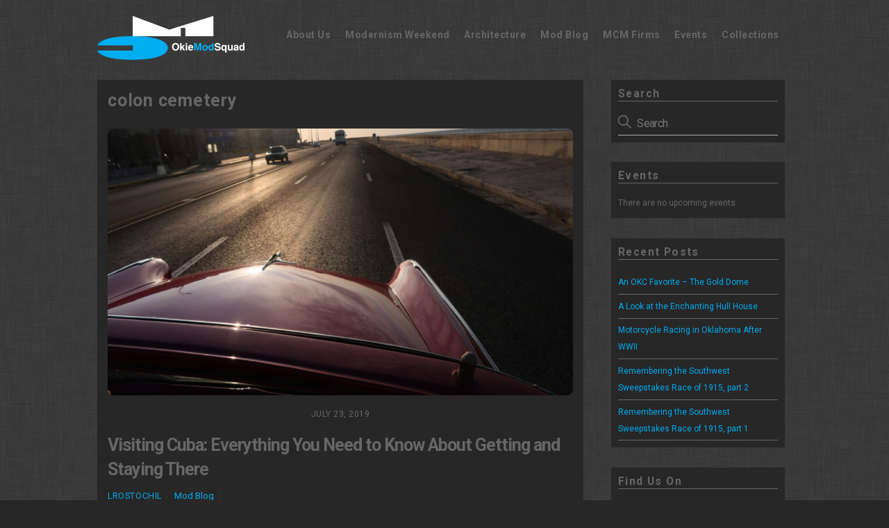

--- FILE ---
content_type: text/html; charset=UTF-8
request_url: https://okcmod.com/tag/colon-cemetery/
body_size: 15035
content:
<!DOCTYPE html>
<html lang="en-US">
<head>
	    <meta charset="UTF-8">
	    <meta name="viewport" content="width=device-width, initial-scale=1, minimum-scale=1">
    <title>colon cemetery &#8211; OKC Mod</title>
<meta name='robots' content='max-image-preview:large' />
	<style>img:is([sizes="auto" i], [sizes^="auto," i]) { contain-intrinsic-size: 3000px 1500px }</style>
		    <style id="tf_lazy_style">
		[data-tf-src]{opacity:0}.tf_svg_lazy{transition:filter .3s linear!important;filter:blur(25px);opacity:1;transform:translateZ(0)}.tf_svg_lazy_loaded{filter:blur(0)}.module[data-lazy],.module[data-lazy] .ui,.module_row[data-lazy]:not(.tb_first),.module_row[data-lazy]:not(.tb_first)>.row_inner,.module_row:not(.tb_first) .module_column[data-lazy],.module_subrow[data-lazy]>.subrow_inner{background-image:none!important}
	    </style>
	    <noscript><style>[data-tf-src]{display:none!important}.tf_svg_lazy{filter:none!important;opacity:1!important}</style></noscript>
	    	    <style id="tf_lazy_common">
							/*chrome bug,prevent run transition on the page loading*/
				body:not(.page-loaded),body:not(.page-loaded) #header,body:not(.page-loaded) a,body:not(.page-loaded) img,body:not(.page-loaded) figure,body:not(.page-loaded) div,body:not(.page-loaded) i,body:not(.page-loaded) li,body:not(.page-loaded) span,body:not(.page-loaded) ul{animation:none!important;transition:none!important}body:not(.page-loaded) #main-nav li .sub-menu{display:none}
				img{max-width:100%;height:auto}
						.tf_fa{display:inline-block;width:1em;height:1em;stroke-width:0;stroke:currentColor;overflow:visible;fill:currentColor;pointer-events:none;vertical-align:middle}#tf_svg symbol{overflow:visible}.tf_lazy{position:relative;visibility:visible;display:block;opacity:.3}.wow .tf_lazy{visibility:hidden;opacity:1;position:static;display:inline}div.tf_audio_lazy audio{visibility:hidden;height:0;display:inline}.mejs-container{visibility:visible}.tf_iframe_lazy{transition:opacity .3s ease-in-out;min-height:10px}.tf_carousel .tf_swiper-wrapper{display:flex}.tf_carousel .tf_swiper-slide{flex-shrink:0;opacity:0}.tf_carousel .tf_lazy{contain:none}.tf_swiper-wrapper>br,.tf_lazy.tf_swiper-wrapper .tf_lazy:after,.tf_lazy.tf_swiper-wrapper .tf_lazy:before{display:none}.tf_lazy:after,.tf_lazy:before{content:'';display:inline-block;position:absolute;width:10px!important;height:10px!important;margin:0 3px;top:50%!important;right:50%!important;left:auto!important;border-radius:100%;background-color:currentColor;visibility:visible;animation:tf-hrz-loader infinite .75s cubic-bezier(.2,.68,.18,1.08)}.tf_lazy:after{width:6px!important;height:6px!important;right:auto!important;left:50%!important;margin-top:3px;animation-delay:-.4s}@keyframes tf-hrz-loader{0%{transform:scale(1);opacity:1}50%{transform:scale(.1);opacity:.6}100%{transform:scale(1);opacity:1}}.tf_lazy_lightbox{position:fixed;background:rgba(11,11,11,.8);color:#ccc;top:0;left:0;display:flex;align-items:center;justify-content:center;z-index:999}.tf_lazy_lightbox .tf_lazy:after,.tf_lazy_lightbox .tf_lazy:before{background:#fff}.tf_video_lazy video{width:100%;height:100%;position:static;object-fit:cover}
		</style>
			<noscript><style>body:not(.page-loaded) #main-nav li .sub-menu{display:block}</style></noscript>
    

<link href="https://okcmod.com/wp-content/uploads/2012/05/omsfav.jpg" rel="shortcut icon" /> 	    <link rel="preconnect" href="https://fonts.gstatic.com" crossorigin/>
		<link rel="dns-prefetch" href="//www.google-analytics.com"/>
	<link rel="preload" href="https://okcmod.com/wp-content/uploads/themify-css/concate/169755741/themify-concate-3691701247.css" as="style"><link id="themify_concate-css" rel="stylesheet" href="https://okcmod.com/wp-content/uploads/themify-css/concate/169755741/themify-concate-3691701247.css"><link rel="preload" href="https://okcmod.com/wp-content/uploads/themify-css/concate/169755741/themify-mobile-2164308626.css" as="style" media="screen and (max-width:900px)"><link id="themify_mobile_concate-css" rel="stylesheet" href="https://okcmod.com/wp-content/uploads/themify-css/concate/169755741/themify-mobile-2164308626.css" media="screen and (max-width:900px)"><link rel="alternate" type="application/rss+xml" title="OKC Mod &raquo; Feed" href="https://okcmod.com/feed/" />
<link rel="alternate" type="application/rss+xml" title="OKC Mod &raquo; Comments Feed" href="https://okcmod.com/comments/feed/" />
<link rel="alternate" type="text/calendar" title="OKC Mod &raquo; iCal Feed" href="https://okcmod.com/calendar/?ical=1" />
<link rel="alternate" type="application/rss+xml" title="OKC Mod &raquo; colon cemetery Tag Feed" href="https://okcmod.com/tag/colon-cemetery/feed/" />
<style id='jetpack-sharing-buttons-style-inline-css'>
.jetpack-sharing-buttons__services-list{display:flex;flex-direction:row;flex-wrap:wrap;gap:0;list-style-type:none;margin:5px;padding:0}.jetpack-sharing-buttons__services-list.has-small-icon-size{font-size:12px}.jetpack-sharing-buttons__services-list.has-normal-icon-size{font-size:16px}.jetpack-sharing-buttons__services-list.has-large-icon-size{font-size:24px}.jetpack-sharing-buttons__services-list.has-huge-icon-size{font-size:36px}@media print{.jetpack-sharing-buttons__services-list{display:none!important}}.editor-styles-wrapper .wp-block-jetpack-sharing-buttons{gap:0;padding-inline-start:0}ul.jetpack-sharing-buttons__services-list.has-background{padding:1.25em 2.375em}
</style>
<style id='classic-theme-styles-inline-css'>
/*! This file is auto-generated */
.wp-block-button__link{color:#fff;background-color:#32373c;border-radius:9999px;box-shadow:none;text-decoration:none;padding:calc(.667em + 2px) calc(1.333em + 2px);font-size:1.125em}.wp-block-file__button{background:#32373c;color:#fff;text-decoration:none}
</style>
<style id='global-styles-inline-css'>
:root{--wp--preset--aspect-ratio--square: 1;--wp--preset--aspect-ratio--4-3: 4/3;--wp--preset--aspect-ratio--3-4: 3/4;--wp--preset--aspect-ratio--3-2: 3/2;--wp--preset--aspect-ratio--2-3: 2/3;--wp--preset--aspect-ratio--16-9: 16/9;--wp--preset--aspect-ratio--9-16: 9/16;--wp--preset--color--black: #000000;--wp--preset--color--cyan-bluish-gray: #abb8c3;--wp--preset--color--white: #ffffff;--wp--preset--color--pale-pink: #f78da7;--wp--preset--color--vivid-red: #cf2e2e;--wp--preset--color--luminous-vivid-orange: #ff6900;--wp--preset--color--luminous-vivid-amber: #fcb900;--wp--preset--color--light-green-cyan: #7bdcb5;--wp--preset--color--vivid-green-cyan: #00d084;--wp--preset--color--pale-cyan-blue: #8ed1fc;--wp--preset--color--vivid-cyan-blue: #0693e3;--wp--preset--color--vivid-purple: #9b51e0;--wp--preset--gradient--vivid-cyan-blue-to-vivid-purple: linear-gradient(135deg,rgba(6,147,227,1) 0%,rgb(155,81,224) 100%);--wp--preset--gradient--light-green-cyan-to-vivid-green-cyan: linear-gradient(135deg,rgb(122,220,180) 0%,rgb(0,208,130) 100%);--wp--preset--gradient--luminous-vivid-amber-to-luminous-vivid-orange: linear-gradient(135deg,rgba(252,185,0,1) 0%,rgba(255,105,0,1) 100%);--wp--preset--gradient--luminous-vivid-orange-to-vivid-red: linear-gradient(135deg,rgba(255,105,0,1) 0%,rgb(207,46,46) 100%);--wp--preset--gradient--very-light-gray-to-cyan-bluish-gray: linear-gradient(135deg,rgb(238,238,238) 0%,rgb(169,184,195) 100%);--wp--preset--gradient--cool-to-warm-spectrum: linear-gradient(135deg,rgb(74,234,220) 0%,rgb(151,120,209) 20%,rgb(207,42,186) 40%,rgb(238,44,130) 60%,rgb(251,105,98) 80%,rgb(254,248,76) 100%);--wp--preset--gradient--blush-light-purple: linear-gradient(135deg,rgb(255,206,236) 0%,rgb(152,150,240) 100%);--wp--preset--gradient--blush-bordeaux: linear-gradient(135deg,rgb(254,205,165) 0%,rgb(254,45,45) 50%,rgb(107,0,62) 100%);--wp--preset--gradient--luminous-dusk: linear-gradient(135deg,rgb(255,203,112) 0%,rgb(199,81,192) 50%,rgb(65,88,208) 100%);--wp--preset--gradient--pale-ocean: linear-gradient(135deg,rgb(255,245,203) 0%,rgb(182,227,212) 50%,rgb(51,167,181) 100%);--wp--preset--gradient--electric-grass: linear-gradient(135deg,rgb(202,248,128) 0%,rgb(113,206,126) 100%);--wp--preset--gradient--midnight: linear-gradient(135deg,rgb(2,3,129) 0%,rgb(40,116,252) 100%);--wp--preset--font-size--small: 13px;--wp--preset--font-size--medium: 20px;--wp--preset--font-size--large: 36px;--wp--preset--font-size--x-large: 42px;--wp--preset--spacing--20: 0.44rem;--wp--preset--spacing--30: 0.67rem;--wp--preset--spacing--40: 1rem;--wp--preset--spacing--50: 1.5rem;--wp--preset--spacing--60: 2.25rem;--wp--preset--spacing--70: 3.38rem;--wp--preset--spacing--80: 5.06rem;--wp--preset--shadow--natural: 6px 6px 9px rgba(0, 0, 0, 0.2);--wp--preset--shadow--deep: 12px 12px 50px rgba(0, 0, 0, 0.4);--wp--preset--shadow--sharp: 6px 6px 0px rgba(0, 0, 0, 0.2);--wp--preset--shadow--outlined: 6px 6px 0px -3px rgba(255, 255, 255, 1), 6px 6px rgba(0, 0, 0, 1);--wp--preset--shadow--crisp: 6px 6px 0px rgba(0, 0, 0, 1);}:where(.is-layout-flex){gap: 0.5em;}:where(.is-layout-grid){gap: 0.5em;}body .is-layout-flex{display: flex;}.is-layout-flex{flex-wrap: wrap;align-items: center;}.is-layout-flex > :is(*, div){margin: 0;}body .is-layout-grid{display: grid;}.is-layout-grid > :is(*, div){margin: 0;}:where(.wp-block-columns.is-layout-flex){gap: 2em;}:where(.wp-block-columns.is-layout-grid){gap: 2em;}:where(.wp-block-post-template.is-layout-flex){gap: 1.25em;}:where(.wp-block-post-template.is-layout-grid){gap: 1.25em;}.has-black-color{color: var(--wp--preset--color--black) !important;}.has-cyan-bluish-gray-color{color: var(--wp--preset--color--cyan-bluish-gray) !important;}.has-white-color{color: var(--wp--preset--color--white) !important;}.has-pale-pink-color{color: var(--wp--preset--color--pale-pink) !important;}.has-vivid-red-color{color: var(--wp--preset--color--vivid-red) !important;}.has-luminous-vivid-orange-color{color: var(--wp--preset--color--luminous-vivid-orange) !important;}.has-luminous-vivid-amber-color{color: var(--wp--preset--color--luminous-vivid-amber) !important;}.has-light-green-cyan-color{color: var(--wp--preset--color--light-green-cyan) !important;}.has-vivid-green-cyan-color{color: var(--wp--preset--color--vivid-green-cyan) !important;}.has-pale-cyan-blue-color{color: var(--wp--preset--color--pale-cyan-blue) !important;}.has-vivid-cyan-blue-color{color: var(--wp--preset--color--vivid-cyan-blue) !important;}.has-vivid-purple-color{color: var(--wp--preset--color--vivid-purple) !important;}.has-black-background-color{background-color: var(--wp--preset--color--black) !important;}.has-cyan-bluish-gray-background-color{background-color: var(--wp--preset--color--cyan-bluish-gray) !important;}.has-white-background-color{background-color: var(--wp--preset--color--white) !important;}.has-pale-pink-background-color{background-color: var(--wp--preset--color--pale-pink) !important;}.has-vivid-red-background-color{background-color: var(--wp--preset--color--vivid-red) !important;}.has-luminous-vivid-orange-background-color{background-color: var(--wp--preset--color--luminous-vivid-orange) !important;}.has-luminous-vivid-amber-background-color{background-color: var(--wp--preset--color--luminous-vivid-amber) !important;}.has-light-green-cyan-background-color{background-color: var(--wp--preset--color--light-green-cyan) !important;}.has-vivid-green-cyan-background-color{background-color: var(--wp--preset--color--vivid-green-cyan) !important;}.has-pale-cyan-blue-background-color{background-color: var(--wp--preset--color--pale-cyan-blue) !important;}.has-vivid-cyan-blue-background-color{background-color: var(--wp--preset--color--vivid-cyan-blue) !important;}.has-vivid-purple-background-color{background-color: var(--wp--preset--color--vivid-purple) !important;}.has-black-border-color{border-color: var(--wp--preset--color--black) !important;}.has-cyan-bluish-gray-border-color{border-color: var(--wp--preset--color--cyan-bluish-gray) !important;}.has-white-border-color{border-color: var(--wp--preset--color--white) !important;}.has-pale-pink-border-color{border-color: var(--wp--preset--color--pale-pink) !important;}.has-vivid-red-border-color{border-color: var(--wp--preset--color--vivid-red) !important;}.has-luminous-vivid-orange-border-color{border-color: var(--wp--preset--color--luminous-vivid-orange) !important;}.has-luminous-vivid-amber-border-color{border-color: var(--wp--preset--color--luminous-vivid-amber) !important;}.has-light-green-cyan-border-color{border-color: var(--wp--preset--color--light-green-cyan) !important;}.has-vivid-green-cyan-border-color{border-color: var(--wp--preset--color--vivid-green-cyan) !important;}.has-pale-cyan-blue-border-color{border-color: var(--wp--preset--color--pale-cyan-blue) !important;}.has-vivid-cyan-blue-border-color{border-color: var(--wp--preset--color--vivid-cyan-blue) !important;}.has-vivid-purple-border-color{border-color: var(--wp--preset--color--vivid-purple) !important;}.has-vivid-cyan-blue-to-vivid-purple-gradient-background{background: var(--wp--preset--gradient--vivid-cyan-blue-to-vivid-purple) !important;}.has-light-green-cyan-to-vivid-green-cyan-gradient-background{background: var(--wp--preset--gradient--light-green-cyan-to-vivid-green-cyan) !important;}.has-luminous-vivid-amber-to-luminous-vivid-orange-gradient-background{background: var(--wp--preset--gradient--luminous-vivid-amber-to-luminous-vivid-orange) !important;}.has-luminous-vivid-orange-to-vivid-red-gradient-background{background: var(--wp--preset--gradient--luminous-vivid-orange-to-vivid-red) !important;}.has-very-light-gray-to-cyan-bluish-gray-gradient-background{background: var(--wp--preset--gradient--very-light-gray-to-cyan-bluish-gray) !important;}.has-cool-to-warm-spectrum-gradient-background{background: var(--wp--preset--gradient--cool-to-warm-spectrum) !important;}.has-blush-light-purple-gradient-background{background: var(--wp--preset--gradient--blush-light-purple) !important;}.has-blush-bordeaux-gradient-background{background: var(--wp--preset--gradient--blush-bordeaux) !important;}.has-luminous-dusk-gradient-background{background: var(--wp--preset--gradient--luminous-dusk) !important;}.has-pale-ocean-gradient-background{background: var(--wp--preset--gradient--pale-ocean) !important;}.has-electric-grass-gradient-background{background: var(--wp--preset--gradient--electric-grass) !important;}.has-midnight-gradient-background{background: var(--wp--preset--gradient--midnight) !important;}.has-small-font-size{font-size: var(--wp--preset--font-size--small) !important;}.has-medium-font-size{font-size: var(--wp--preset--font-size--medium) !important;}.has-large-font-size{font-size: var(--wp--preset--font-size--large) !important;}.has-x-large-font-size{font-size: var(--wp--preset--font-size--x-large) !important;}
:where(.wp-block-post-template.is-layout-flex){gap: 1.25em;}:where(.wp-block-post-template.is-layout-grid){gap: 1.25em;}
:where(.wp-block-columns.is-layout-flex){gap: 2em;}:where(.wp-block-columns.is-layout-grid){gap: 2em;}
:root :where(.wp-block-pullquote){font-size: 1.5em;line-height: 1.6;}
</style>
<link rel="preload" href="https://okcmod.com/wp-content/plugins/cc-child-pages/includes/css/styles.css?ver=1.43" as="style" /><link rel='stylesheet' id='ccchildpagescss-css' href='https://okcmod.com/wp-content/plugins/cc-child-pages/includes/css/styles.css?ver=1.43' media='all' />
<link rel="preload" href="https://okcmod.com/wp-content/plugins/cc-child-pages/includes/css/skins.css?ver=1.43" as="style" /><link rel='stylesheet' id='ccchildpagesskincss-css' href='https://okcmod.com/wp-content/plugins/cc-child-pages/includes/css/skins.css?ver=1.43' media='all' />
<style id='ccchildpagesskincss-inline-css'>
.ccchildpage {
padding: 0px;
margin: 0em 1%;}

h3.ccpage_linked_title {
    font-size: 1em;
}
.cc-child-pages-thumb {
    height: 200px;
}
.simple .ccchildpage {
border-radius: 0px;
background: none;
}
.simple .ccsubpages{
border-radius: 0px;
border: none;
padding: 0px;
}
.simple .ccchildpage a {
    color: #676767;
    text-decoration: none;
}
.simple .ccchildpage a:hover {
    color: #d0d0d0 !important;
}
@media only screen and (max-width: 600px) {.cc-child-pages-thumb {
    height: 75px;
}
h3.ccpage_linked_title {
    font-size: .7em;
}
.threecol .cclast, .fourcol .cclast {

    margin: 0em 1%;
    float: left;

}
.threecol .ccchildpage:nth-child(2n), .fourcol .ccchildpage:nth-child(2n) {
    margin: 0em 1% 0em 0px;
    float: right;

}
}
</style>
<!--[if lt IE 8]>
<link rel="preload" href="https://okcmod.com/wp-content/plugins/cc-child-pages/includes/css/styles.ie.css?ver=1.43" as="style" /><link rel='stylesheet' id='ccchildpagesiecss-css' href='https://okcmod.com/wp-content/plugins/cc-child-pages/includes/css/styles.ie.css?ver=1.43' media='all' />
<![endif]-->
<link rel="preload" href="https://okcmod.com/wp-content/plugins/simple-lightbox/client/css/app.css?ver=2.9.3" as="style" /><link rel='stylesheet' id='slb_core-css' href='https://okcmod.com/wp-content/plugins/simple-lightbox/client/css/app.css?ver=2.9.3' media='all' />
<script src="https://c0.wp.com/c/6.7.4/wp-includes/js/jquery/jquery.min.js" id="jquery-core-js"></script>
<link rel="https://api.w.org/" href="https://okcmod.com/wp-json/" /><link rel="alternate" title="JSON" type="application/json" href="https://okcmod.com/wp-json/wp/v2/tags/2736" /><link rel="EditURI" type="application/rsd+xml" title="RSD" href="https://okcmod.com/xmlrpc.php?rsd" />
<meta name="tec-api-version" content="v1"><meta name="tec-api-origin" content="https://okcmod.com"><link rel="alternate" href="https://okcmod.com/wp-json/tribe/events/v1/events/?tags=colon-cemetery" />	<style>img#wpstats{display:none}</style>
		
	<style>
	@keyframes themifyAnimatedBG{
		0%{background-color:#33baab}100%{background-color:#e33b9e}50%{background-color:#4961d7}33.3%{background-color:#2ea85c}25%{background-color:#2bb8ed}20%{background-color:#dd5135}
	}
	.page-loaded .module_row.animated-bg{
		animation:themifyAnimatedBG 30000ms infinite alternate
	}
	</style>
	<style id="tb_inline_styles">.tb_animation_on{overflow-x:hidden}.themify_builder .wow{visibility:hidden;animation-fill-mode:both}.themify_builder .tf_lax_done{transition-duration:.8s;transition-timing-function:cubic-bezier(.165,.84,.44,1)}.wow.tf_lax_done{animation-fill-mode:backwards}[data-sticky-active].tb_sticky_scroll_active{z-index:1}[data-sticky-active].tb_sticky_scroll_active .hide-on-stick{display:none}@media screen and (min-width:1281px){.hide-desktop{width:0!important;height:0!important;padding:0!important;visibility:hidden!important;margin:0!important;display:table-column!important}}@media screen and (min-width:769px) and (max-width:1280px){.hide-tablet_landscape{width:0!important;height:0!important;padding:0!important;visibility:hidden!important;margin:0!important;display:table-column!important}}@media screen and (min-width:681px) and (max-width:768px){.hide-tablet{width:0!important;height:0!important;padding:0!important;visibility:hidden!important;margin:0!important;display:table-column!important}}@media screen and (max-width:680px){.hide-mobile{width:0!important;height:0!important;padding:0!important;visibility:hidden!important;margin:0!important;display:table-column!important}}</style><noscript><style>.themify_builder .wow,.wow .tf_lazy{visibility:visible!important}</style></noscript></head>
<body class="archive tag tag-colon-cemetery tag-2736 tribe-no-js skin-default sidebar1 default_width no-home tb_animation_on ready-view header-horizontal no-fixed-header footer-block tagline-off search-off filter-hover-none filter-featured-only sidemenu-active">
<a class="screen-reader-text skip-to-content" href="#content">Skip to content</a><div id="pagewrap" class="tf_box hfeed site">
					<div id="headerwrap"  class=' tf_box tf_w'>

			
										                                                    <div class="header-icons tf_hide">
                                <a id="menu-icon" class="tf_inline_b tf_text_dec" href="#mobile-menu" aria-label="Menu"><span class="menu-icon-inner tf_inline_b tf_vmiddle tf_overflow"></span><span class="screen-reader-text">Menu</span></a>
				                            </div>
                        
			<header id="header" class="tf_box pagewidth tf_clearfix" itemscope="itemscope" itemtype="https://schema.org/WPHeader">

	            
	            <div class="header-bar tf_box">
				    <div id="site-logo"><a href="https://okcmod.com" title="OKC Mod"><img decoding="async" data-tf-not-load="1" src="https://okcmod.com/wp-content/uploads/2012/05/omslogo_trans.png" alt="okcmod logo" title="omslogo_trans" width="" height="" class="site-logo-image"></a></div>				</div>
				<!-- /.header-bar -->

									<div id="mobile-menu" class="sidemenu sidemenu-off tf_scrollbar">
												
						<div class="navbar-wrapper tf_clearfix">
                            																						<div class="social-widget tf_inline_b tf_vmiddle">
																	    								</div>
								<!-- /.social-widget -->
							
							
							<nav id="main-nav-wrap" itemscope="itemscope" itemtype="https://schema.org/SiteNavigationElement">
								<ul id="main-nav" class="main-nav tf_clearfix tf_box"><li class="menu-item-page-2 menu-item menu-item-type-post_type menu-item-object-page menu-item-20073" ><a  href="https://okcmod.com/about-us/">About Us</a> </li>
<li class="menu-item-page-21334 menu-item menu-item-type-post_type menu-item-object-page menu-item-21338" ><a  href="https://okcmod.com/oklahoma-modernism-weekend/">Modernism Weekend</a> </li>
<li class="menu-item-page-873 menu-item menu-item-type-post_type menu-item-object-page menu-item-20074" ><a  href="https://okcmod.com/architecture/">Architecture</a> </li>
<li class="menu-item-page-19301 menu-item menu-item-type-post_type menu-item-object-page current_page_parent menu-item-20076" ><a  href="https://okcmod.com/mod-blog/">Mod Blog</a> </li>
<li class="menu-item-page-656 menu-item menu-item-type-post_type menu-item-object-page menu-item-20075" ><a  href="https://okcmod.com/firms/">MCM Firms</a> </li>
<li class="menu-item-page-676 menu-item menu-item-type-post_type menu-item-object-page menu-item-20072" ><a  href="https://okcmod.com/events/">Events</a> </li>
<li class="menu-item-page-114 menu-item menu-item-type-post_type menu-item-object-page menu-item-has-children has-sub-menu menu-item-20071"  aria-haspopup="true"><a  href="https://okcmod.com/contact/">Collections<span class="child-arrow"></span></a> <ul class="sub-menu"><li class="menu-item-page-12027 menu-item menu-item-type-post_type menu-item-object-page menu-item-20078 menu-page-12027-parent-20071" ><a  href="https://okcmod.com/contact/post-war-life-in-woodward-ok/">The Woodward Collection</a> </li>
</ul></li>
</ul>							</nav>
							<!-- /#main-nav-wrap -->
                                                    </div>

																				<!-- /header-widgets -->
						
							<a id="menu-icon-close" aria-label="Close menu" class="tf_close tf_hide" href="#"><span class="screen-reader-text">Close Menu</span></a>

																	</div><!-- #mobile-menu -->
                     					<!-- /#mobile-menu -->
				
				
				
			</header>
			<!-- /#header -->
				        
		</div>
		<!-- /#headerwrap -->
	
	<div id="body" class="tf_box tf_clear tf_mw tf_clearfix">
		
	<!-- layout-container -->
<div id="layout" class="pagewidth tf_box tf_clearfix">
        <!-- content -->
    <main id="content" class="tf_box tf_clearfix">
	 <h1 itemprop="name" class="page-title">colon cemetery </h1>		    <div  id="loops-wrapper" class="loops-wrapper infinite classic list-post tf_clear tf_clearfix" data-lazy="1">
							<article id="post-20658" class="post tf_clearfix post-20658 type-post status-publish format-standard hentry category-mod-blog tag-architecture tag-art tag-bicycle tag-car tag-cars tag-casa-particular tag-cigar tag-cigar-factory tag-classic tag-colon-cemetery tag-coppelia tag-cuba tag-cuc tag-cup tag-currency tag-designation tag-forest tag-fusterlandia tag-gallery tag-getting-around tag-getting-there tag-golf tag-habana tag-havana tag-hemingway-house tag-mid-century-modern tag-miramar tag-museum-of-the-revolution tag-old-habana tag-old-havana tag-organic-farm tag-packing-list tag-paladar tag-people tag-phone-service tag-skatecuba tag-support-for-the-cuban-people tag-tipping tag-tourist-card tag-travel tag-vinales tag-vintage has-post-title has-post-date has-post-category no-post-tag no-post-comment has-post-author   cat-9">
	    
			<a href="https://okcmod.com/2019/07/visiting-cuba-everything-you-need-to-know-about-getting-and-staying-there/" aria-label="Visiting Cuba: Everything You Need to Know About Getting and Staying There" data-post-permalink="yes" style="display: none;"></a>
	    			<figure class="post-image tf_clearfix">
			    								<a href="https://okcmod.com/2019/07/visiting-cuba-everything-you-need-to-know-about-getting-and-staying-there/">
								<img decoding="async" data-tf-not-load="1" src="https://okcmod.com/wp-content/uploads/2019/07/IMG_0602-1024x683-1160x665.jpg" width="1160" height="665" title="Visiting Cuba: Everything You Need to Know About Getting and Staying There" alt="Visiting Cuba: Everything You Need to Know About Getting and Staying There">								    				</a>
							    			</figure>
				<div class="post-content">
		<div class="post-content-inner">

								<div class="post-date-wrap post-date-inline">
		<time class="post-date entry-date updated" datetime="2019-07-23">
					<span class="year">July 23, 2019</span>
				</time>
	</div><!-- .post-date-wrap -->
				
			<h2 class="post-title entry-title"><a href="https://okcmod.com/2019/07/visiting-cuba-everything-you-need-to-know-about-getting-and-staying-there/">Visiting Cuba: Everything You Need to Know About Getting and Staying There</a></h2>
							<p class="post-meta entry-meta">
											<span class="post-author"><span class="author vcard"><a class="url fn n" href="https://okcmod.com/author/lrostochil/" rel="author">lrostochil</a></span></span>
					
					<span class="post-category"><a href="https://okcmod.com/category/mod-blog/" rel="tag" class="term-mod-blog">Mod Blog</a></span>
					
									</p>
				<!-- /post-meta -->
			
			
				<div class="entry-content">

        
				<p>by Lynne Rostochil. As many of you know, a group of us took a once-in-a-lifetime trip to Cuba in March, and since then, a lot of people have asked me [&hellip;]</p>
		
			    
		    <p><a href="https://okcmod.com/2019/07/visiting-cuba-everything-you-need-to-know-about-getting-and-staying-there/" class="more-link">More</a></p>

		
	    
	</div><!-- /.entry-content -->
	
		</div>
		<!-- /.post-content-inner -->
	</div>
	<!-- /.post-content -->
	
</article>
<!-- /.post -->
					    </div>
		<!-- hook content: themify_content_end --><a href="javascript:javascript:history.go(-1)">Click here to go back to previous page</a><!-- /hook content: themify_content_end -->    </main>
    <!-- /content -->
        
    <aside id="sidebar" class="tf_box" itemscope="itemscope" itemtype="https://schema.org/WPSidebar">

        <div id="search-2" class="widget widget_search"><h4 class="widgettitle">Search</h4><form method="get" id="searchform" action="https://okcmod.com/">
	
    <div class="icon-search"><svg  aria-label="Search" role="img" class="tf_fa tf-ti-search"><use href="#tf-ti-search"></use></svg></div>
    <span class="tf_loader tf_hide"></span>
    <input type="text" name="s" id="s" title="Search" placeholder="Search" value="" />

    
</form>
</div><div id="text-2" class="widget widget_text"><h4 class="widgettitle">Events</h4>			<div class="textwidget"><div class="ecs-no-events">There are no upcoming events.</div>
</div>
		</div>
		<div id="recent-posts-2" class="widget widget_recent_entries">
		<h4 class="widgettitle">Recent Posts</h4>
		<ul>
											<li>
					<a href="https://okcmod.com/2021/03/an-okc-favorite-the-gold-dome/">An OKC Favorite &#8211; The Gold Dome</a>
									</li>
											<li>
					<a href="https://okcmod.com/2019/10/a-look-at-the-enchanting-hull-house/">A Look at the Enchanting Hull House</a>
									</li>
											<li>
					<a href="https://okcmod.com/2019/09/motorcycle-racing-in-oklahoma-after-wwii/">Motorcycle Racing in Oklahoma After WWII</a>
									</li>
											<li>
					<a href="https://okcmod.com/2019/09/remembering-the-southwest-sweepstakes-race-of-1915-part-2/">Remembering the Southwest Sweepstakes Race of 1915, part 2</a>
									</li>
											<li>
					<a href="https://okcmod.com/2019/09/remembering-the-southwest-sweepstakes-race-of-1915/">Remembering the Southwest Sweepstakes Race of 1915, part 1</a>
									</li>
					</ul>

		</div><div id="themify-social-links-4" class="widget themify-social-links"><h4 class="widgettitle">Find Us On</h4><ul class="social-links horizontal">
							<li class="social-link-item facebook font-icon icon-medium">
								<a href="http://www.facebook.com/groups/OkieModSquad/" aria-label="facebook" target="_blank" rel="noopener"><em><svg  aria-label="Facebook" role="img" class="tf_fa tf-fab-facebook"><use href="#tf-fab-facebook"></use></svg></em>  Facebook</a>
							</li>
							<!-- /themify-link-item -->
							<li class="social-link-item instagram font-icon icon-medium">
								<a href="https://www.instagram.com/okiemodsquad/?hl=en" aria-label="instagram" target="_blank" rel="noopener"><em><svg  aria-label="Instagram" role="img" class="tf_fa tf-fab-instagram"><use href="#tf-fab-instagram"></use></svg></em>  Instagram</a>
							</li>
							<!-- /themify-link-item -->
							<li class="social-link-item flickr font-icon icon-medium">
								<a href="https://www.flickr.com/photos/25726169@N03/" aria-label="flickr" target="_blank" rel="noopener"><em><svg  aria-label="Flickr" role="img" class="tf_fa tf-fab-flickr"><use href="#tf-fab-flickr"></use></svg></em>  Flickr</a>
							</li>
							<!-- /themify-link-item --></ul></div>
    </aside>
    <!-- /#sidebar -->

    </div>
<!-- /layout-container -->
    </div><!-- /body -->
<div id="footerwrap" class="tf_box tf_clear ">
				<footer id="footer" class="tf_box pagewidth tf_scrollbar tf_rel tf_clearfix" itemscope="itemscope" itemtype="https://schema.org/WPFooter">
			<div class="back-top tf_textc tf_clearfix back-top-float back-top-hide"><div class="arrow-up"><a aria-label="Back to top" href="#header"><span class="screen-reader-text">Back To Top</span></a></div></div>
			<div class="main-col first tf_clearfix">
				<div class="footer-left-wrap first">
																	<div class="footer-logo-wrapper tf_clearfix">
							<div id="footer-logo"><a href="https://okcmod.com" title="OKC Mod"><img src="data:image/svg+xml;charset=UTF-8,%3Csvg%20xmlns%3D%22http%3A%2F%2Fwww.w3.org%2F2000%2Fsvg%22%20width%3D%22212%22%20height%3D%2269%22%3E%3Cg%20fill%3D%22%23000000%22%3E%3Crect%20width%3D%2253%22%20height%3D%2213%22%2F%3E%3Crect%20width%3D%2253%22%20height%3D%2213%22%20fill%3D%22%23ffffff%22%20x%3D%2253%22%2F%3E%3Crect%20width%3D%2253%22%20height%3D%2213%22%20x%3D%22106%22%2F%3E%3Crect%20width%3D%2253%22%20height%3D%2213%22%20x%3D%22159%22%2F%3E%3Crect%20width%3D%2253%22%20height%3D%2213%22%20y%3D%2213%22%2F%3E%3Crect%20width%3D%2253%22%20height%3D%2213%22%20fill%3D%22%23ffffff%22%20x%3D%2253%22%20y%3D%2213%22%2F%3E%3Crect%20width%3D%2253%22%20height%3D%2213%22%20fill%3D%22%23ffffff%22%20x%3D%22106%22%20y%3D%2213%22%2F%3E%3Crect%20width%3D%2253%22%20height%3D%2213%22%20x%3D%22159%22%20y%3D%2213%22%2F%3E%3Crect%20width%3D%2253%22%20height%3D%2213%22%20y%3D%2226%22%2F%3E%3Crect%20width%3D%2253%22%20height%3D%2213%22%20fill%3D%22%23ffffff%22%20x%3D%2253%22%20y%3D%2226%22%2F%3E%3Crect%20width%3D%2253%22%20height%3D%2213%22%20fill%3D%22%23ffffff%22%20x%3D%22106%22%20y%3D%2226%22%2F%3E%3Crect%20width%3D%2253%22%20height%3D%2213%22%20x%3D%22159%22%20y%3D%2226%22%2F%3E%3Crect%20width%3D%2253%22%20height%3D%2213%22%20y%3D%2239%22%2F%3E%3Crect%20width%3D%2253%22%20height%3D%2213%22%20fill%3D%22%23ffffff%22%20x%3D%2253%22%20y%3D%2239%22%2F%3E%3Crect%20width%3D%2253%22%20height%3D%2213%22%20fill%3D%22%23ffffff%22%20x%3D%22106%22%20y%3D%2239%22%2F%3E%3Crect%20width%3D%2253%22%20height%3D%2213%22%20fill%3D%22%23ffffff%22%20x%3D%22159%22%20y%3D%2239%22%2F%3E%3Crect%20width%3D%2253%22%20height%3D%2213%22%20y%3D%2252%22%2F%3E%3Crect%20width%3D%2253%22%20height%3D%2213%22%20fill%3D%22%2323aaee%22%20x%3D%2253%22%20y%3D%2252%22%2F%3E%3Crect%20width%3D%2253%22%20height%3D%2213%22%20fill%3D%22%23ffffff%22%20x%3D%22106%22%20y%3D%2252%22%2F%3E%3Crect%20width%3D%2253%22%20height%3D%2213%22%20fill%3D%22%23ffffff%22%20x%3D%22159%22%20y%3D%2252%22%2F%3E%3C%2Fg%3E%3C%2Fsvg%3E" decoding="async" loading="lazy" data-lazy="1" data-tf-src="https://okcmod.com/wp-content/uploads/2012/05/omslogo_trans.png" alt="okcmod logo" title="omslogo_trans" width="150" height="" class="tf_svg_lazy site-logo-image"><noscript><img  data-tf-not-load src="https://okcmod.com/wp-content/uploads/2012/05/omslogo_trans.png" alt="okcmod logo" title="omslogo_trans" width="150" height="" class="site-logo-image"></noscript></a></div>							<!-- /footer-logo -->
						</div>
					
											<div class="social-widget tf_inline_b tf_vmiddle">
							<div id="themify-social-links-3" class="widget themify-social-links"><ul class="social-links horizontal">
							<li class="social-link-item facebook font-icon icon-large">
								<a href="http://www.facebook.com/groups/OkieModSquad/" aria-label="facebook" target="_blank" rel="noopener"><em><svg  aria-label="Facebook" role="img" class="tf_fa tf-fab-facebook"><use href="#tf-fab-facebook"></use></svg></em>  </a>
							</li>
							<!-- /themify-link-item -->
							<li class="social-link-item instagram font-icon icon-large">
								<a href="https://www.instagram.com/okiemodsquad/?hl=en" aria-label="instagram" target="_blank" rel="noopener"><em><svg  aria-label="Instagram" role="img" class="tf_fa tf-fab-instagram"><use href="#tf-fab-instagram"></use></svg></em>  </a>
							</li>
							<!-- /themify-link-item -->
							<li class="social-link-item flickr font-icon icon-large">
								<a href="https://www.flickr.com/photos/25726169@N03/" aria-label="flickr" target="_blank" rel="noopener"><em><svg  aria-label="Flickr" role="img" class="tf_fa tf-fab-flickr"><use href="#tf-fab-flickr"></use></svg></em>  </a>
							</li>
							<!-- /themify-link-item --></ul></div>						</div>
						<!-- /.social-widget -->
									</div>

				<div class="footer-right-wrap">
																	<div class="footer-nav-wrap">
													</div>
						<!-- /.footer-nav-wrap -->
					
											<div class="footer-text tf_clear tf_clearfix">
							<div class="footer-text-inner">
								<div class="one">© 2025 OKC Mod All Rights Reserved.</div>							</div>
						</div>
						<!-- /.footer-text -->
									</div>
			</div>

												<div class="section-col tf_clearfix">
						<div class="footer-widgets-wrap">
														<!-- /footer-widgets -->
						</div>
					</div>
							
					</footer><!-- /#footer -->
				
	</div><!-- /#footerwrap -->
</div><!-- /#pagewrap -->
<!-- SCHEMA BEGIN --><script type="application/ld+json">[{"@context":"https:\/\/schema.org","@type":"Article","mainEntityOfPage":{"@type":"WebPage","@id":"https:\/\/okcmod.com\/2019\/07\/visiting-cuba-everything-you-need-to-know-about-getting-and-staying-there\/"},"headline":"Visiting Cuba: Everything You Need to Know About Getting and Staying There","datePublished":"2019-07-23T09:08:30-06:00","dateModified":"2019-07-23T09:08:30-06:00","author":{"@type":"Person","name":"lrostochil"},"publisher":{"@type":"Organization","name":"","logo":{"@type":"ImageObject","url":"","width":0,"height":0}},"description":"by Lynne Rostochil. As many of you know, a group of us took a once-in-a-lifetime trip to Cuba in March, and since then, a lot of people have asked me [&hellip;]"}]</script><!-- /SCHEMA END --><!-- wp_footer -->
		<script>
		( function ( body ) {
			'use strict';
			body.className = body.className.replace( /\btribe-no-js\b/, 'tribe-js' );
		} )( document.body );
		</script>
		<script> /* <![CDATA[ */var tribe_l10n_datatables = {"aria":{"sort_ascending":": activate to sort column ascending","sort_descending":": activate to sort column descending"},"length_menu":"Show _MENU_ entries","empty_table":"No data available in table","info":"Showing _START_ to _END_ of _TOTAL_ entries","info_empty":"Showing 0 to 0 of 0 entries","info_filtered":"(filtered from _MAX_ total entries)","zero_records":"No matching records found","search":"Search:","all_selected_text":"All items on this page were selected. ","select_all_link":"Select all pages","clear_selection":"Clear Selection.","pagination":{"all":"All","next":"Next","previous":"Previous"},"select":{"rows":{"0":"","_":": Selected %d rows","1":": Selected 1 row"}},"datepicker":{"dayNames":["Sunday","Monday","Tuesday","Wednesday","Thursday","Friday","Saturday"],"dayNamesShort":["Sun","Mon","Tue","Wed","Thu","Fri","Sat"],"dayNamesMin":["S","M","T","W","T","F","S"],"monthNames":["January","February","March","April","May","June","July","August","September","October","November","December"],"monthNamesShort":["January","February","March","April","May","June","July","August","September","October","November","December"],"monthNamesMin":["Jan","Feb","Mar","Apr","May","Jun","Jul","Aug","Sep","Oct","Nov","Dec"],"nextText":"Next","prevText":"Prev","currentText":"Today","closeText":"Done","today":"Today","clear":"Clear"}};/* ]]> */ </script>			<!--googleoff:all-->
			<!--noindex-->
			<script type="text/template" id="tf_vars">
				var themifyScript = {"headerType":"header-horizontal","sticky_header":"","pageLoaderEffect":"","infiniteEnable":"1","autoInfinite":"auto","infiniteURL":"1"};
var tbLocalScript = {"builder_url":"https://okcmod.com/wp-content/themes/themify-ultra/themify/themify-builder","css_module_url":"https://okcmod.com/wp-content/themes/themify-ultra/themify/themify-builder/css/modules/","js_module_url":"https://okcmod.com/wp-content/themes/themify-ultra/themify/themify-builder/js/modules/","js_modules":{"fwr":"https://okcmod.com/wp-content/themes/themify-ultra/themify/themify-builder/js/modules/fullwidthRows.js","bgs":"https://okcmod.com/wp-content/themes/themify-ultra/themify/themify-builder/js/modules/backgroundSlider.js","fwv":"https://okcmod.com/wp-content/themes/themify-ultra/themify/themify-builder/js/modules/fullwidthvideo.js","feature":"https://okcmod.com/wp-content/themes/themify-ultra/themify/themify-builder/js/modules/feature.js","parallax":"https://okcmod.com/wp-content/themes/themify-ultra/themify/themify-builder/js/modules/parallax.js","bgzs":"https://okcmod.com/wp-content/themes/themify-ultra/themify/themify-builder/js/modules/bgzoom_scroll.js","bgzoom":"https://okcmod.com/wp-content/themes/themify-ultra/themify/themify-builder/js/modules/bgzoom.js","gallery":"https://okcmod.com/wp-content/themes/themify-ultra/themify/themify-builder/js/modules/gallery.js","menu":"https://okcmod.com/wp-content/themes/themify-ultra/themify/themify-builder/js/modules/menu.js","read":"https://okcmod.com/wp-content/themes/themify-ultra/themify/themify-builder/js/modules/readMore.js","sticky":"https://okcmod.com/wp-content/themes/themify-ultra/themify/themify-builder/js/modules/sticky.js","alert":"https://okcmod.com/wp-content/themes/themify-ultra/themify/themify-builder/js/modules/alert.js","tab":"https://okcmod.com/wp-content/themes/themify-ultra/themify/themify-builder/js/modules/tab.js","accordion":"https://okcmod.com/wp-content/themes/themify-ultra/themify/themify-builder/js/modules/accordion.js","oc":"https://okcmod.com/wp-content/themes/themify-ultra/themify/themify-builder/js/modules/overlay-content.js","video":"https://okcmod.com/wp-content/themes/themify-ultra/themify/themify-builder/js/modules/video.js","sh":"https://okcmod.com/wp-content/themes/themify-ultra/themify/themify-builder/js/themify.scroll-highlight.js","t":"https://okcmod.com/wp-content/themes/themify-ultra/themify/themify-builder/js/modules/tooltip.js"},"breakpoints":{"tablet_landscape":[769,1280],"tablet":[681,768],"mobile":680},"fullwidth_support":"1","addons":[]};
var themify_vars = {"version":"5.4.8","url":"https://okcmod.com/wp-content/themes/themify-ultra/themify","wp":"6.7.4","ajax_url":"https://okcmod.com/wp-admin/admin-ajax.php","includesURL":"https://okcmod.com/wp-includes/","emailSub":"Check this out!","lightbox":{"i18n":{"tCounter":"%curr% of %total%"}},"s_v":"5.3.8","a_v":"3.6.2","i_v":"4.1.4","js_modules":{"fxh":"https://okcmod.com/wp-content/themes/themify-ultra/themify/js/modules/fixedheader.js","lb":"https://okcmod.com/wp-content/themes/themify-ultra/themify/js/lightbox.min.js","gal":"https://okcmod.com/wp-content/themes/themify-ultra/themify/js/themify.gallery.js","sw":"https://okcmod.com/wp-content/themes/themify-ultra/themify/js/modules/swiper/swiper.min.js","tc":"https://okcmod.com/wp-content/themes/themify-ultra/themify/js/modules/themify.carousel.js","map":"https://okcmod.com/wp-content/themes/themify-ultra/themify/js/modules/map.js","img":"https://okcmod.com/wp-content/themes/themify-ultra/themify/js/modules/jquery.imagesloaded.min.js","at":"https://okcmod.com/wp-content/themes/themify-ultra/themify/js/modules/autoTiles.js","iso":"https://okcmod.com/wp-content/themes/themify-ultra/themify/js/modules/isotop.js","inf":"https://okcmod.com/wp-content/themes/themify-ultra/themify/js/modules/infinite.js","lax":"https://okcmod.com/wp-content/themes/themify-ultra/themify/js/modules/lax.js","video":"https://okcmod.com/wp-content/themes/themify-ultra/themify/js/modules/video-player.js","audio":"https://okcmod.com/wp-content/themes/themify-ultra/themify/js/modules/audio-player.js","side":"https://okcmod.com/wp-content/themes/themify-ultra/themify/js/modules/themify.sidemenu.js","edge":"https://okcmod.com/wp-content/themes/themify-ultra/themify/js/modules/edge.Menu.js","wow":"https://okcmod.com/wp-content/themes/themify-ultra/themify/js/modules/tf_wow.js","share":"https://okcmod.com/wp-content/themes/themify-ultra/themify/js/modules/sharer.js","mega":"https://okcmod.com/wp-content/themes/themify-ultra/themify/megamenu/js/themify.mega-menu.js","drop":"https://okcmod.com/wp-content/themes/themify-ultra/themify/js/modules/themify.dropdown.js","wc":"https://okcmod.com/wp-content/themes/themify-ultra/themify/js/modules/wc.js","stb":"https://okcmod.com/wp-content/themes/themify-ultra/themify/js/modules/sticky-buy.js"},"css_modules":{"sw":"https://okcmod.com/wp-content/themes/themify-ultra/themify/css/swiper/swiper.css","an":"https://okcmod.com/wp-content/themes/themify-ultra/themify/css/animate.min.css","video":"https://okcmod.com/wp-content/themes/themify-ultra/themify/css/modules/video.css","audio":"https://okcmod.com/wp-content/themes/themify-ultra/themify/css/modules/audio.css","drop":"https://okcmod.com/wp-content/themes/themify-ultra/themify/css/modules/dropdown.css","lb":"https://okcmod.com/wp-content/themes/themify-ultra/themify/css/lightbox.css","mega":"https://okcmod.com/wp-content/themes/themify-ultra/themify/megamenu/css/megamenu.css","stb":"https://okcmod.com/wp-content/themes/themify-ultra/themify/css/modules/sticky-buy.css"},"wp_embed":"https://okcmod.com/wp-includes/js/wp-embed.min.js","theme_js":"https://okcmod.com/wp-content/themes/themify-ultra/js/themify.script.js","theme_v":"5.5.1","theme_url":"https://okcmod.com/wp-content/themes/themify-ultra","menu_point":"900","done":{"tb_parallax":true,"tf_grid_theme_list-post":true,"tf_grid_list-post":true}};			</script>
			<!--/noindex-->
			<!--googleon:all-->
			<script nomodule defer src="https://okcmod.com/wp-content/themes/themify-ultra/themify/js/modules/fallback.js"></script>
			<script defer="defer" src="https://okcmod.com/wp-content/themes/themify-ultra/themify/js/main.js?ver=5.4.8" id="themify-main-script-js"></script>
<script id="q2w3_fixed_widget-js-extra">
var q2w3_sidebar_options = [{"sidebar":"sidebar-main","use_sticky_position":false,"margin_top":0,"margin_bottom":0,"stop_elements_selectors":"","screen_max_width":0,"screen_max_height":0,"widgets":["#search-2","#text-2","#recent-posts-2","#themify-social-links-4"]}];
</script>
<script src="https://okcmod.com/wp-content/plugins/q2w3-fixed-widget/js/frontend.min.js?ver=6.2.3" id="q2w3_fixed_widget-js"></script>
<script src="https://stats.wp.com/e-202604.js" id="jetpack-stats-js" data-wp-strategy="defer"></script>
<script id="jetpack-stats-js-after">
_stq = window._stq || [];
_stq.push([ "view", JSON.parse("{\"v\":\"ext\",\"blog\":\"226430598\",\"post\":\"0\",\"tz\":\"-6\",\"srv\":\"okcmod.com\",\"j\":\"1:14.1\"}") ]);
_stq.push([ "clickTrackerInit", "226430598", "0" ]);
</script>
<script type="text/javascript" id="slb_context">/* <![CDATA[ */if ( !!window.jQuery ) {(function($){$(document).ready(function(){if ( !!window.SLB ) { {$.extend(SLB, {"context":["public","user_guest"]});} }})})(jQuery);}/* ]]> */</script>
<svg id="tf_svg" style="display:none"><defs><symbol id="tf-ti-search" viewBox="0 0 32 32"><path d="M31.25 29.875l-1.313 1.313-9.75-9.75c-2.125 1.875-4.938 3-7.938 3-6.75 0-12.25-5.5-12.25-12.25 0-3.25 1.25-6.375 3.563-8.688C5.875 1.25 8.937-.063 12.25-.063c6.75 0 12.25 5.5 12.25 12.25 0 3-1.125 5.813-3 7.938zm-19-7.312c5.688 0 10.313-4.688 10.313-10.375S17.938 1.813 12.25 1.813c-2.813 0-5.375 1.125-7.313 3.063-2 1.938-3.063 4.563-3.063 7.313 0 5.688 4.625 10.375 10.375 10.375z"></path></symbol><symbol id="tf-fab-facebook" viewBox="0 0 17 32"><path d="M13.5 5.313q-1.125 0-1.781.375t-.844.938-.188 1.438v3.938H16l-.75 5.688h-4.563v14.313H4.812V17.69H-.001v-5.688h4.813v-4.5q0-3.563 2-5.531T12.125.002q2.688 0 4.375.25v5.063h-3z"></path></symbol><symbol id="tf-fab-instagram" viewBox="0 0 32 32"><path d="M14 8.813q3 0 5.094 2.094t2.094 5.094-2.094 5.094T14 23.189t-5.094-2.094-2.094-5.094 2.094-5.094T14 8.813zm0 11.875q1.938 0 3.313-1.375T18.688 16t-1.375-3.313T14 11.312t-3.313 1.375T9.312 16t1.375 3.313T14 20.688zM23.125 8.5q0 .688-.469 1.188t-1.156.5-1.188-.5-.5-1.188.5-1.156 1.188-.469 1.156.469.469 1.156zm4.813 1.75q.063 1.688.063 5.75t-.063 5.75q-.188 3.813-2.281 5.906t-5.906 2.219q-1.688.125-5.75.125t-5.75-.125q-3.813-.188-5.875-2.25-.813-.75-1.313-1.75t-.719-1.938-.219-2.188Q0 20.061 0 15.999t.125-5.813q.188-3.75 2.25-5.813Q4.438 2.248 8.25 2.06q1.688-.063 5.75-.063t5.75.063q3.813.188 5.906 2.281t2.281 5.906zm-3 14q.188-.5.313-1.281t.188-1.875.063-1.781v-6.625l-.063-1.781-.188-1.875-.313-1.281q-.75-1.938-2.688-2.688-.5-.188-1.281-.313t-1.875-.188-1.75-.063h-6.656l-1.781.063-1.875.188-1.281.313q-1.938.75-2.688 2.688-.188.5-.313 1.281t-.188 1.875-.063 1.75v6l.031 1.531.094 1.594.188 1.344.25 1.125q.813 1.938 2.688 2.688.5.188 1.281.313t1.875.188 1.75.063h6.656l1.781-.063 1.875-.188 1.281-.313q1.938-.813 2.688-2.688z"></path></symbol><symbol id="tf-fab-flickr" viewBox="0 0 32 32"><path d="M25 2q1.25 0 2.125.875T28 5v22q0 1.25-.875 2.125T25 30H3q-1.25 0-2.125-.875T0 27V5q0-1.25.875-2.125T3 2h22zM9.031 19.938q1.656 0 2.813-1.156T13 15.969t-1.156-2.813T9.031 12t-2.813 1.156-1.156 2.813 1.156 2.813 2.813 1.156zm9.938 0q1.656 0 2.813-1.156t1.156-2.813-1.156-2.813T18.969 12t-2.813 1.156T15 15.969t1.156 2.813 2.813 1.156z"></path></symbol><style id="tf_fonts_style">.tf_fa.tf-fab-facebook{width:0.98em}</style></defs></svg>			<link rel="preload" href="https://okcmod.com/wp-content/themes/themify-ultra/js/themify.script.js?ver=5.5.1" as="script"/> 
						<link rel="prefetch" href="https://okcmod.com/wp-content/themes/themify-ultra/themify/js/modules/themify.sidemenu.js?ver=5.4.8" as="script"/> 
						<link rel="prefetch" href="https://okcmod.com/wp-content/themes/themify-ultra/themify/js/modules/jquery.imagesloaded.min.js?ver=4.1.4" as="script"/> 
						<link rel="preload" href="https://okcmod.com/wp-content/uploads/2012/05/omslogo_trans.png" as="image"/> 
						<link rel="preload" href="https://okcmod.com/wp-content/uploads/2019/07/IMG_0602-1024x683-1160x665.jpg" as="image"/> 
			

<link rel="preload" as="style" href="https://fonts.googleapis.com/css?family=Public+Sans:400i,600i,700i,400,600,700%7CRoboto:400%7CRoboto%3Anormal%2Cbold:400%7CRoboto%3Anormal%2C500:400&display=swap"/><link id="themify-google-fonts-css" rel="stylesheet" href="https://fonts.googleapis.com/css?family=Public+Sans:400i,600i,700i,400,600,700%7CRoboto:400%7CRoboto%3Anormal%2Cbold:400%7CRoboto%3Anormal%2C500:400&display=swap"/>	</body>
</html>
